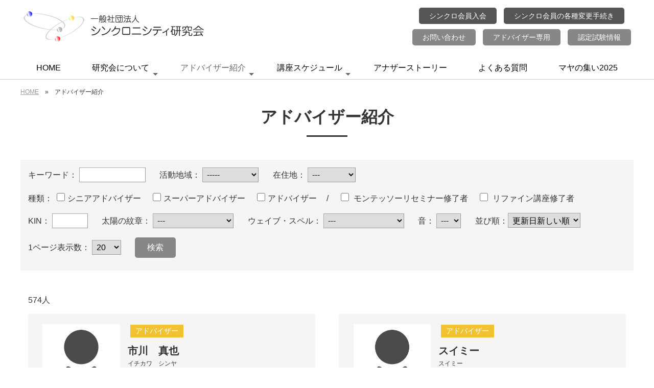

--- FILE ---
content_type: text/html; charset=UTF-8
request_url: https://maya260.com/adviser.php?pageNum_adviser_list=28&totalRows_adviser_list=574
body_size: 15844
content:
<!doctype html>
<html lang="ja" prefix="og: http://ogp.me/ns# fb: http://ogp.me/ns/fb# article: http://ogp.me/ns/article#">
<head>
<!-- Global site tag (gtag.js) - Google Analytics -->
<script async src="https://www.googletagmanager.com/gtag/js?id=G-KY1872CPXS"></script>
<script>
  window.dataLayer = window.dataLayer || [];
  function gtag(){dataLayer.push(arguments);}
  gtag('js', new Date());

  gtag('config', 'G-KY1872CPXS');
</script>
<!-- Global site tag (gtag.js) - Google Analytics -->
<script async src="https://www.googletagmanager.com/gtag/js?id=UA-206335827-1"></script>
<script>
  window.dataLayer = window.dataLayer || [];
  function gtag(){dataLayer.push(arguments);}
  gtag('js', new Date());

  gtag('config', 'UA-206335827-1');
</script>
<meta charset="utf-8">
<meta name="viewport" content="width=device-width, initial-scale=1">
<link rel="canonical" href="https://www.maya260.com/adviser.php">
<title>アドバイザー紹介｜一般社団法人シンクロニシティ研究会</title>
<meta name="description" content="アドバイザー紹介 ｜ シンクロニシティ研究会">
<meta name="keywords" content="シンクロニシティ研究会,アドバイザー紹介">
<!-- ogp -->
<meta property="og:title" content="アドバイザー紹介 ｜ シンクロニシティ研究会"> 
<meta property="og:image" content=""> 
<meta property="og:site_name" content="シンクロニシティ研究会">
<meta property="og:description" content="アドバイザー紹介 ｜ シンクロニシティ研究会">
<meta property="og:url" content="https://www.maya260.com/adviser.php?pageNum_adviser_list=28&totalRows_adviser_list=574" /> 
<meta property="og:type" content="article"/>
<!-- //ogp -->
<script type="application/ld+json">
{
  "@context": "http://schema.org",
  "@type": "BreadcrumbList",
  "itemListElement": [
    {"@type": "ListItem", "position": 1, "item": { "@id": "https://www.maya260.com/", "name": "HOME" } }
    ,{"@type": "ListItem", "position": 2, "item": { "@id": "https://www.maya260.com/adviser.php?pageNum_adviser_list=28&totalRows_adviser_list=574","name": "アドバイザー紹介"} }
  ]
}
</script>
<link rel="stylesheet" type="text/css" href="cms_style.css">
<link rel="stylesheet" type="text/css" href="cms_style_custom.css">
<link href="https://fonts.googleapis.com/css?family=Noto+Sans+JP&display=swap" rel="stylesheet">
<link href="https://fonts.googleapis.com/css?family=Noto+Serif+JP&display=swap" rel="stylesheet">
<link href="https://fonts.googleapis.com/css?family=M+PLUS+Rounded+1c&display=swap" rel="stylesheet">
<link href="https://fonts.googleapis.com/css?family=Sawarabi+Gothic&display=swap" rel="stylesheet">
<link href="https://fonts.googleapis.com/css?family=Sawarabi+Mincho&display=swap" rel="stylesheet">

<link rel="stylesheet" type="text/css" href="cms_style_plus.css"><style>
/* for PC */
@media print, screen and (min-width:1080px) {
.parts_anchor { margin-top : -0px; padding-top : 0px; }
}
#menu_head { position:fixed; width:100%; z-index: 22; }
#menu_foot { position: fixed; width: 100%; bottom: 0px; z-index: 22; }
</style>
<link href="lib/fontawesome/css/all.min.css" rel="stylesheet"><script src="lib/jquery-1.8.2.min.js"></script>
<script src="cms_script_ready.js"></script>
<script src="lib/jquery.rwdImageMaps.js"></script>
</head>

<body>
<div id="bg">

    <nav id="menu_head">


    </nav>
    <div id="menu_head_bg"></div>

<header id="header">

<!-- Start of parts -->
<div id="pa11" class="parts_anchor" style="width:100%; height:0px;"></div>

<div id="p11" class="hide_sp parts">
<style>
#p11 {
	padding-top:10px;
	padding-bottom:10px;
	margin-bottom:5px;
}
#p11_item1 {
}
#p11_item2 {
}
#p11_item3 {
}
#p11_item4 {
	margin-bottom:25px;
}
#p11 .container {
  width:calc(97% - 0px);
  max-width:calc(1200px - 0px);
}
</style>












<div>



  <div class="container space_between" style="flex-wrap: wrap;">
    <div class="item" id="p11_item1">
<div id="p11_photo1">
<a href="https://www.maya260.com/"><img alt="一般社団法人シンクロニシティ研究会" src="/upload/images/header/logo.png" style="margin-top: 10px; margin-bottom: 10px;" /></a></div>
    </div>
    <div class="item" id="p11_item2">
<div id="p11_photo2">
<div style="text-align: center;"><a class="btn_link_black_s" href="https://www.maya260.com/synchronicity.php" style="margin:5px;" target="_blank">シンクロ会員入会</a> <a class="btn_link_black_s" href="https://www.maya260.com/cms_link.php?id=2" style="margin:5px;" target="_blank">シンクロ会員の各種変更手続き</a></div>

<div style="text-align: center;"><a class="btn_link_color1_s" href="https://www.maya260.com/toiawase.php" style="margin:5px;">お問い合わせ</a> <a class="btn_link_color1_s" href="/admin_adviser/" style="margin:5px;" target="_blank">アドバイザー専用</a> <a class="btn_link_color1_s" href="https://www.maya260.com/become-adviser.php" style="margin:5px;">認定試験情報</a></div>
</div>
    </div>
  </div>

</div>

<style>
/* for PC */
@media screen and (min-width:1080px) {
#p11_photo2 {
  display: flex;
  flex-direction: column;
 align-items: center;
}

#p11_photo3 {
  display: flex;
  flex-direction: column;
align-items: center;
}}
</style>


</div><!-- end of parts -->




<!-- Start of parts -->
<div id="pa12" class="parts_anchor" style="width:100%; height:0px;"></div>

<div id="p12" class="hide_pc parts">
<style>
#p12 {
}
#p12_item1 {
}
#p12_item2 {
}
#p12_item3 {
}
#p12_item4 {
	margin-bottom:15px;
}
#p12 .container {
  width:calc(97% - 0px);
  max-width:calc(1200px - 0px);
}
</style>












<div>



  <div class="container space_between" style="flex-wrap: nowrap;">
    <div class="item" id="p12_item1">
<div id="p12_photo1">
<a href="https://www.maya260.com/"><img alt="一般社団法人シンクロニシティ研究会" src="/upload/images/header/logo_s.png" style="margin-top: 10px; margin-bottom: 10px;" /></a></div>
    </div>
    <div class="item" id="p12_item4">
<div id="p12_photo4">
	<div style="text-align:center; margin-top:0px; line-height:1.2;">
	<img src="/images/menu_bg.png" alt="" />
</div>
</div>
    </div>
  </div>

</div>

<style>
/* for Smart Phone & Tablet */
@media screen and (max-width:1079px) {
#p12 {
border-bottom:solid 3px #878787;
}}
</style>


</div><!-- end of parts -->




<!-- Start of parts -->
<div id="pa13" class="parts_anchor" style="width:100%; height:0px;"></div>

<div id="p13" class=" parts">
<style>
#p13 {
	color: #000000;
}
#p13_item1 {
}
#p13_item2 {
}
#p13_item3 {
}
#p13_item4 {
}
#p13 .container {
  width:calc(97% - 0px);
  max-width:calc(1200px - 0px);
}
</style>

<!-- 

main menu 

-->
<script src="lib/smartmenus/jquery.smartmenus.min.js"></script>
<link href="lib/smartmenus/css/sm-core-css.css" rel="stylesheet">
<link href="lib/smartmenus/css/sm-blue/sm-blue.css" rel="stylesheet">

<style type="text/css">
#nav_area_bg { margin-bottom: 0px; }
</style>
<link href="cms_menu.css" rel="stylesheet" type="text/css">
<script src="cms_menu.js"></script>

<div id="nav_area_bg">
<div id="nav_area">
<nav id="main-nav">
	<ul id="gnavi" class="sm sm-blue">
<li><a href="/">HOME</a>
</li>
<li><a href="javascript:void(0);">研究会について</a>
<ul>
    
<li><a href="/maya.php">マヤ暦とは？</a>


	</li>

    
<li><a href="/features.php">研究会の特徴</a>


	</li>

    
<li><a href="/course.php">越川宗亮の講座案内</a>


	</li>

    
<li><a href="/course-information.php">講座一覧</a>


	</li>

    
<li><a href="/synchronicity.php">シンクロ会員とは？</a>


	</li>

    
<li><a href="/books.php">出版書籍案内</a>


<ul>
    
<li><a href="/diary-no23_premium.php">マヤミラクルダイアリーNo.23～premium～</a>

	</li>

    
<li><a href="/diary-no23_original.php">マヤミラクルダイアリーNo.23～通常版～</a>

	</li>

    
<li><a href="/daily_calendar.php">MAYA260DAYS 日めくりカレンダー</a>

	</li>

    
<li><a href="/calendar_2026.php">壁掛けカレンダー2026</a>

	</li>

    
<li><a href="/anatagaanatarashiku.php">越川新刊「あなたがあなたらしく生きるために」発売！</a>

	</li>

</ul>
	</li>

    
<li><a href="/become-adviser.php">アドバイザーになるまで</a>


	</li>

    
<li><a href="/gallery.php">ギャラリー</a>


	</li>

</ul>
</li>
<li><a href="/adviser.php" class="current">アドバイザー紹介</a>
<ul>
    
<li><a href="/adviser_voice.php">アドバイザーの声</a>


	</li>

</ul>
</li>
<li><a href="/seminar.php">講座スケジュール</a>
<ul>
    
<li><a href="/voice.php">受講生の声</a>


	</li>

</ul>
</li>
<li><a href="/jirei.php">アナザーストーリー</a>
</li>
<li><a href="/faq.php">よくある質問</a>
</li>
<li><a href="/tsudoi2025.php">マヤの集い2025</a>
</li>

	</ul>
</nav>
</div>
</div>

<div id="main-menu_bg" class="menu_btn_close"></div>
<div class="menu_btn">
<i class="fas fa-bars"></i>
<div style="font-size:10px; line-height:10px; font-weight:bold;">MENU</div>
</div>

<div id="main-menu_close" class="menu_btn_close">
<i class="fas fa-window-close"></i>
</div>

<div id="main-menu">
<div style="margin-bottom:25px;">
<div style="text-align: center;"><a href="https://www.maya260.com/"><img alt="一般社団法人シンクロニシティ研究会" src="/upload/images/header/logo_s.png" style="margin: 10px 10px 20px; height: 40px; width: 200px;" /></a></div>
<a class="btn_link_black_s" href="https://pro.form-mailer.jp/fms/e44ce8dc61933" style="margin:5px;" target="_blank">シンクロ会員入会</a><br />
<a class="btn_link_black_s" href="https://pro.form-mailer.jp/fms/eef9b3f3157934" style="margin:5px;" target="_blank">シンクロ会員各種変更</a><br />
<a class="btn_link_color1_s" href="https://www.maya260.com/become-adviser.php" style="margin:5px;">認定試験情報</a><br />
<a class="btn_link_color1_s" href="/admin_adviser/" style="margin:5px;" target="_blank">アドバイザー専用</a></div>

<style>
#side_menu {
	border-top:1px solid #CCC;
	width:280px;
}
#side_menu a {
	display: block;
	margin: 0px;
	padding-top: 8px;
	padding-bottom: 8px;
	margin:5px;
}
#side_menu .no_contents {
	display: block;
	margin: 0px;
	padding-top: 8px;
	padding-bottom: 8px;
	margin:5px;
}
#side_menu .kaihei_btn {
	float: right;
	z-index: 10001;
	margin-right: 7px;
	margin-top: 5px;
	margin-bottom: 0px;
	margin-left: 0px;
	cursor:pointer;
	background-color:#f0f0f0;
}
#side_menu .list1 {
	margin: 0px;
	padding-top: 0px;
	padding-right: 0px;
	padding-bottom: 0px;
	padding-left: 3px;
	font-size: 14px;
	line-height: 16px;
	border-top-width: 1px;
	border-bottom-width: 1px;
	border-top-style: solid;
	border-bottom-style: solid;
	border-top-color: #FFF;
	border-bottom-color: #CCC;
	font-weight: bold;
}
#side_menu .submenu1 {
	display:none;
}
#side_menu .submenu2 {
	display:none;
}

#side_menu .list2 {
	margin: 0px;
	padding-top: 0px;
	padding-right: 0px;
	padding-bottom: 0px;
	padding-left: 20px;
	width:260px;
	font-size: 14px;
	line-height: 16px;
	border-bottom-width: 1px;
	border-bottom-style: dotted;
	border-bottom-color: #999;
	background-image: url(images/icon_list2.png);
	background-repeat: no-repeat;
	background-position: 5px;
	font-weight: normal;
	color: #333;
	border-top-width: 1px;
	border-top-style: solid;
	border-top-color: #F6F6F6;
}
#side_menu .list3 {
	margin: 0px;
	padding-top: 0px;
	padding-right: 0px;
	padding-bottom: 5px;
	padding-left: 16px;
	width:264px;
	background-image: url(images/icon_list3.png);
	background-repeat: no-repeat;
	background-position: 2px 7px;
	border-bottom-width: 1px;
	border-bottom-style: dotted;
	border-bottom-color: #999;
	font-size: 12px;
	line-height: 16px;
}
.list_selected a {
	color: #333333;
	text-decoration: none;
	font-weight: bold;
}

</style>
<script>
$(function(){

	$(".menu_btn_all").click(function () {
		$('#drop_menu').slideToggle("fast");
	})

	$(".menu_btn1").click(function () {
		$(this).parent().next('.submenu1').slideToggle("fast");
		nowimg = $(this).attr( 'src' );
		if (nowimg=='images/icon_list_close.png') { $(this).attr( 'src', 'images/icon_list_open.png' ); }
		if (nowimg=='images/icon_list_open.png') { $(this).attr( 'src', 'images/icon_list_close.png' ); }
	})

	$(".menu_btn2").click(function () {
		$(this).parent().next('.submenu2').slideToggle("fast");
		nowimg = $(this).attr( 'src' );
		if (nowimg=='images/icon_list_close.png') { $(this).attr( 'src', 'images/icon_list_open.png' ); }
		if (nowimg=='images/icon_list_open.png') { $(this).attr( 'src', 'images/icon_list_close.png' ); }
	})


	$('.default_open1').parent().next('.submenu1').slideToggle("fast");
	nowimg = $('.default_open1').attr( 'src' );
	if (nowimg=='images/icon_list_close.png') { $('.default_open1').attr( 'src', 'images/icon_list_open.png' ); }
	if (nowimg=='images/icon_list_open.png') { $('.default_open1').attr( 'src', 'images/icon_list_close.png' ); }

	$('.default_open2').parent().next('.submenu2').slideToggle("fast");
	nowimg = $('.default_open2').attr( 'src' );
	if (nowimg=='images/icon_list_close.png') { $('.default_open2').attr( 'src', 'images/icon_list_open.png' ); }
	if (nowimg=='images/icon_list_open.png') { $('.default_open2').attr( 'src', 'images/icon_list_close.png' ); }

});
</script>
<div id="side_menu">
	<div class="list1">
	<a href="https://www.maya260.com/">HOME</a>
	</div>

	<div class="list1">
<img src="images/icon_list_open.png" class="menu_btn1 kaihei_btn">	<div class="no_contents">研究会について</div>
	</div>

	<div class="submenu1">
        <div class="list2">
    	        <a href="/maya.php">マヤ暦とは？</a>
        </div>
        <div class="list2">
    	        <a href="/features.php">研究会の特徴</a>
        </div>
        <div class="list2">
    	        <a href="/course.php">越川宗亮の講座案内</a>
        </div>
        <div class="list2">
    	<img src="images/icon_list_open.png" class="menu_btn2 kaihei_btn">        <a href="/course-information.php">講座一覧</a>
        </div>
		<div class="submenu2">
            <div class="list3">
            <a href="/kakehashi2_3tsunohashira.php">「かけはし講座Part.2」と「シンクロニシティ研究会の考えと３つの柱」</a>
            </div>
	    </div><!-- submenu2 -->
        <div class="list2">
    	<img src="images/icon_list_open.png" class="menu_btn2 kaihei_btn">        <a href="/synchronicity.php">シンクロ会員とは？</a>
        </div>
		<div class="submenu2">
            <div class="list3">
            <a href="/information_t-ticket.php">Tチケット利用方法についてのご案内</a>
            </div>
            <div class="list3">
            <a href="/mailtodokanai.php">シンクロ通信が届かない場合</a>
            </div>
	    </div><!-- submenu2 -->
        <div class="list2">
    	<img src="images/icon_list_open.png" class="menu_btn2 kaihei_btn">        <a href="/books.php">出版書籍案内</a>
        </div>
		<div class="submenu2">
            <div class="list3">
            <a href="/diary-no23_premium.php">マヤミラクルダイアリーNo.23～premium～</a>
            </div>
            <div class="list3">
            <a href="/diary-no23_original.php">マヤミラクルダイアリーNo.23～通常版～</a>
            </div>
            <div class="list3">
            <a href="/daily_calendar.php">MAYA260DAYS 日めくりカレンダー</a>
            </div>
            <div class="list3">
            <a href="/mrshinbook1.php">Mr.Shin「人生はタネとしかけでどうにでもなる‼」発売</a>
            </div>
            <div class="list3">
            <a href="/13nooto.php">新装改訂版 古代マヤ暦「13の音」発売！</a>
            </div>
            <div class="list3">
            <a href="/anatagaanatarashiku.php">越川新刊「あなたがあなたらしく生きるために」発売！</a>
            </div>
	    </div><!-- submenu2 -->
        <div class="list2">
    	        <a href="/become-adviser.php">アドバイザーになるまで</a>
        </div>
        <div class="list2">
    	        <a href="/gallery.php">ギャラリー</a>
        </div>
    </div><!-- submenu1 -->
	<div class="list1 list_selected">
<img src="images/icon_list_open.png" class="menu_btn1 kaihei_btn default_open1">	<a href="/adviser.php">アドバイザー紹介</a>
	</div>

	<div class="submenu1">
        <div class="list2">
    	        <a href="/adviser_voice.php">アドバイザーの声</a>
        </div>
    </div><!-- submenu1 -->
	<div class="list1">
<img src="images/icon_list_open.png" class="menu_btn1 kaihei_btn">	<a href="/seminar.php">講座スケジュール</a>
	</div>

	<div class="submenu1">
        <div class="list2">
    	        <a href="/voice.php">受講生の声</a>
        </div>
    </div><!-- submenu1 -->
	<div class="list1">
	<a href="/jirei.php">アナザーストーリー</a>
	</div>

	<div class="list1">
	<a href="/faq.php">よくある質問</a>
	</div>

	<div class="list1">
	<a href="/news.php">お知らせ</a>
	</div>

	<div class="list1">
	<a href="/service_information.php">シンクロニティ研究会情報</a>
	</div>

	<div class="list1">
	<a href="/ayumi.php">シンクロニシティ研究会の歩み</a>
	</div>

	<div class="list1">
	<a href="/toiawase.php">お問い合わせ</a>
	</div>

	<div class="list1">
	<a href="/privacy.php">プライバシーポリシー</a>
	</div>

	<div class="list1">
	<a href="/kiyaku.php">サイトご利用規約</a>
	</div>

	<div class="list1">
	<a href="/search.php">サイト内検索</a>
	</div>

	<div class="list1">
	<a href="/sitemap.php">サイトマップ</a>
	</div>

	<div class="list1">
	<a href="/montessori-method_seminar.php">モンテッソーリメソッドセミナー</a>
	</div>

	<div class="list1">
	<a href="/tsudoi2025.php">マヤの集い2025</a>
	</div>

</div><style>
.search_container{
  position: relative;
  box-sizing: border-box;
  border: 2px solid #878787;
  background-color:#FFF;
  display: block;
  padding: 3px 10px;
/*  border-radius: 3px;*/
  height: 46px;
  overflow: hidden;
}
.search_container input[type="text"]{
  border: none;
  height: 2.0em;
}
.search_container input[type="text"]:focus {
  outline: 0;
}
.search_container .btn_search{
  border: none;
  position: absolute;
  width: 35px;
  height: 42px;
  right:0px;
  top: 0px;
  margin:0;
  background-color:#878787;
}
</style>
<div style="padding-top:10px; padding-bottom:10px; background-color:#FFFFFF; color:#878787; border-bottom:#FFF solid 1px;" class="hide_pc">
<span style="font-size:14px; font-weight:bold; margin-left:1%;">サイト内検索</span>
<form action="cms_search.php" method="post" class="search_container" style="width:98%; margin-left:1%;">
  <input name="search_word" type="text" placeholder="キーワードを入力" value="" style="width:calc( 98% - 34px); font-size:16px;">
  <input type="image" name="imageField" class="btn_search" src="images/btn_search.png" style="border-radius:0;">
</form>
</div>

</div>











<style>
/* for Smart Phone & Tablet */
@media screen and (max-width:1079px) {
#p13 {
margin-bottom:15px;
}}
/* for PC */
@media screen and (min-width:1080px) {
#p13 #nav_area {
border-top:1px solid #FFFFFF;
border-bottom:1px solid #CDCDCD;
}}
</style>


</div><!-- end of parts -->




<!-- Start of parts -->
<div id="pa14" class="parts_anchor" style="width:100%; height:0px;"></div>

<div id="p14" class=" parts">
<style>
#p14 {
	padding-top:15px;
	padding-bottom:15px;
}
#p14_item1 {
	margin-bottom:25px;
}
#p14_item2 {
	margin-bottom:25px;
}
#p14_item3 {
	margin-bottom:25px;
}
#p14_item4 {
	margin-bottom:25px;
}
#p14 .container {
  width:calc(97% - 0px);
  max-width:calc(1200px - 0px);
}
</style>

  <div class="container" style="margin-bottom:5px;">
    <div style="font-size:12px; margin-bottom:10px;">
    <a href="https://www.maya260.com/">HOME</a>　&raquo;　アドバイザー紹介    </div>
	<h1>アドバイザー紹介</h1>
  </div>











<style>
/* for Smart Phone & Tablet */
@media screen and (max-width:1079px) {
#p14 {
    background-position:top;
    background-repeat:repeat-x;
}}
/* for PC */
@media screen and (min-width:1080px) {
#p14 {
    background-position:top;
    background-repeat:repeat-x;
}}
</style>


</div><!-- end of parts -->





</header>

<div id="main">
<div class="hide_sp">

</div>
<div class="hide_pc">


</div>


<!-- Start of parts -->
<div id="pa69" class="parts_anchor" style="width:100%; height:0px;"></div>

<div id="p69" class=" parts">
<style>
#p69 {
}
#p69_item1 {
	margin-bottom:25px;
}
#p69_item2 {
	margin-bottom:25px;
}
#p69_item3 {
	margin-bottom:25px;
}
#p69_item4 {
	margin-bottom:25px;
}
#p69 .container {
	padding:15px;
  width:calc(97% - 30px);
  max-width:calc(1200px - 30px);
}
</style>

<!-- Start of parts -->
<div id="adviser_form">
<style>
#adviser_form {
	margin-bottom:30px;
}
#adviser_form label {
	margin-right:15px;
	margin-bottom:5px;
}
#adviser_form .item {
	display:inline-block;
	margin-bottom:15px;
}
#adviser_form .container {
	background-color:#f5f5f5;
	padding:15px 15px 0px;
	width:calc(97% - 30px);
	max-width:calc(1200px - 30px);
}
</style>
	<div class="container justify_left" style="flex-wrap: wrap;">
	<form action="adviser_search.php" method="post" name="form_search">		<div class="com"></div>
	    <div class="item">キーワード：
	      <input name="word" type="text" id="word" style="width: 120px;" value="">
	    </div>
	    <div class="item">活動地域：
            <select name="area_id" id="area_id">
              <option value="" selected="selected">-----</option>
                            <optgroup label="北海道">
                                <option value="1">北海道</option>
                              </optgroup>
                            <optgroup label="東北地方">
                                <option value="2">青森県</option>
                                <option value="3">岩手県</option>
                                <option value="4">宮城県</option>
                                <option value="5">秋田県</option>
                                <option value="6">山形県</option>
                                <option value="7">福島県</option>
                              </optgroup>
                            <optgroup label="関東地方">
                                <option value="8">茨城県</option>
                                <option value="9">栃木県</option>
                                <option value="10">群馬県</option>
                                <option value="11">埼玉県</option>
                                <option value="12">千葉県</option>
                                <option value="13">東京都</option>
                                <option value="14">神奈川県</option>
                              </optgroup>
                            <optgroup label="中部地方">
                                <option value="15">新潟県</option>
                                <option value="16">富山県</option>
                                <option value="17">石川県</option>
                                <option value="18">福井県</option>
                                <option value="19">山梨県</option>
                                <option value="20">長野県</option>
                                <option value="21">岐阜県</option>
                                <option value="22">静岡県</option>
                                <option value="23">愛知県</option>
                                <option value="24">三重県</option>
                              </optgroup>
                            <optgroup label="近畿地方">
                                <option value="25">滋賀県</option>
                                <option value="26">京都府</option>
                                <option value="27">大阪府</option>
                                <option value="28">兵庫県</option>
                                <option value="29">奈良県</option>
                                <option value="30">和歌山県</option>
                              </optgroup>
                            <optgroup label="中国地方">
                                <option value="31">鳥取県</option>
                                <option value="32">島根県</option>
                                <option value="33">岡山県</option>
                                <option value="34">広島県</option>
                                <option value="35">山口県</option>
                              </optgroup>
                            <optgroup label="四国地方">
                                <option value="36">徳島県</option>
                                <option value="37">香川県</option>
                                <option value="38">愛媛県</option>
                                <option value="39">高知県</option>
                              </optgroup>
                            <optgroup label="九州地方">
                                <option value="40">福岡県</option>
                                <option value="41">佐賀県</option>
                                <option value="42">長崎県</option>
                                <option value="43">熊本県</option>
                                <option value="44">大分県</option>
                                <option value="45">宮崎県</option>
                                <option value="46">鹿児島県</option>
                              </optgroup>
                            <optgroup label="沖縄県">
                                <option value="47">沖縄県</option>
                              </optgroup>
                            <optgroup label="海外">
                                <option value="50">海外</option>
                              </optgroup>
                          </select>
          	  </div>

		<div class="item">在住地：
<select name="area_id_residence" id="area_id_residence">
            <option value="" selected selected="selected">---</option>
                        <option value="1">北海道</option>
                        <option value="2">青森県</option>
                        <option value="3">岩手県</option>
                        <option value="4">宮城県</option>
                        <option value="5">秋田県</option>
                        <option value="6">山形県</option>
                        <option value="7">福島県</option>
                        <option value="8">茨城県</option>
                        <option value="9">栃木県</option>
                        <option value="10">群馬県</option>
                        <option value="11">埼玉県</option>
                        <option value="12">千葉県</option>
                        <option value="13">東京都</option>
                        <option value="14">神奈川県</option>
                        <option value="15">新潟県</option>
                        <option value="16">富山県</option>
                        <option value="17">石川県</option>
                        <option value="18">福井県</option>
                        <option value="19">山梨県</option>
                        <option value="20">長野県</option>
                        <option value="21">岐阜県</option>
                        <option value="22">静岡県</option>
                        <option value="23">愛知県</option>
                        <option value="24">三重県</option>
                        <option value="25">滋賀県</option>
                        <option value="26">京都府</option>
                        <option value="27">大阪府</option>
                        <option value="28">兵庫県</option>
                        <option value="29">奈良県</option>
                        <option value="30">和歌山県</option>
                        <option value="31">鳥取県</option>
                        <option value="32">島根県</option>
                        <option value="33">岡山県</option>
                        <option value="34">広島県</option>
                        <option value="35">山口県</option>
                        <option value="36">徳島県</option>
                        <option value="37">香川県</option>
                        <option value="38">愛媛県</option>
                        <option value="39">高知県</option>
                        <option value="40">福岡県</option>
                        <option value="41">佐賀県</option>
                        <option value="42">長崎県</option>
                        <option value="43">熊本県</option>
                        <option value="44">大分県</option>
                        <option value="45">宮崎県</option>
                        <option value="46">鹿児島県</option>
                        <option value="47">沖縄県</option>
                        <option value="50">海外</option>
                      </select>

		</div>       
        
      <div class="item">
種類：
        	<label><input  type="checkbox" name="adviser_rank[3]" value="1">シニアアドバイザー</label>
        	<label><input  type="checkbox" name="adviser_rank[2]" value="1">スーパーアドバイザー</label>
        	<label><input  type="checkbox" name="adviser_rank[1]" value="1">アドバイザー</label>

/　              <label>
                <input  type="checkbox" name="emblem_group_id[1]" value="1">
                モンテッソーリセミナー修了者</label>
              <label>
                <input  type="checkbox" name="emblem_group_id[2]" value="1">
                リファイン講座修了者</label>


	  </div>

	  <div class="item">KIN：
	    <input name="kin" type="text" id="kin" style="width: 60px;" value="">
	  </div>
	  <div class="item">太陽の紋章：
        <select name="monsyou_taiyou" id="monsyou_taiyou">
          <option value="" selected="selected">---</option>
                    <option value="1">赤い龍</option>
                    <option value="2">白い風</option>
                    <option value="3">青い夜</option>
                    <option value="4">黄色い種</option>
                    <option value="5">赤い蛇</option>
                    <option value="6">白い世界の橋渡し</option>
                    <option value="7">青い手</option>
                    <option value="8">黄色い星</option>
                    <option value="9">赤い月</option>
                    <option value="10">白い犬</option>
                    <option value="11">青い猿</option>
                    <option value="12">黄色い人</option>
                    <option value="13">赤い空歩く人</option>
                    <option value="14">白い魔法使い</option>
                    <option value="15">青い鷲</option>
                    <option value="16">黄色い戦士</option>
                    <option value="17">赤い地球</option>
                    <option value="18">白い鏡</option>
                    <option value="19">青い嵐</option>
                    <option value="20">黄色い太陽</option>
                  </select>
      </div>
	  <div class="item">ウェイブ・スペル：
        <select name="monsyou_wave" id="monsyou_wave">
          <option value="" selected="selected">---</option>
                    <option value="1">赤い龍</option>
                    <option value="2">白い風</option>
                    <option value="3">青い夜</option>
                    <option value="4">黄色い種</option>
                    <option value="5">赤い蛇</option>
                    <option value="6">白い世界の橋渡し</option>
                    <option value="7">青い手</option>
                    <option value="8">黄色い星</option>
                    <option value="9">赤い月</option>
                    <option value="10">白い犬</option>
                    <option value="11">青い猿</option>
                    <option value="12">黄色い人</option>
                    <option value="13">赤い空歩く人</option>
                    <option value="14">白い魔法使い</option>
                    <option value="15">青い鷲</option>
                    <option value="16">黄色い戦士</option>
                    <option value="17">赤い地球</option>
                    <option value="18">白い鏡</option>
                    <option value="19">青い嵐</option>
                    <option value="20">黄色い太陽</option>
                  </select>
      </div>
	  <div class="item">音：
<select name="oto" id="oto">
  <option value="" selected="selected">---</option>
  <option value="1" >1</option>
  <option value="2" >2</option>
  <option value="3" >3</option>
  <option value="4" >4</option>
  <option value="5" >5</option>
  <option value="6" >6</option>
  <option value="7" >7</option>
  <option value="8" >8</option>
  <option value="9" >9</option>
  <option value="10" >10</option>
  <option value="11" >11</option>
  <option value="12" >12</option>
<option value="13" >13</option>
        </select>
      </div>

      <div class="item">並び順：<select name="order" id="order">
            <option value="updatedesc" selected="selected">更新日新しい順</option>
            <option value="regdesc" >登録日新しい順</option>
            <option value="regasc" >登録日古い順</option>
            <option value="nameasc" >名前順</option>
          </select></div>
	    <div class="item">1ページ表示数：
	      <select name="limit" id="limit">
            <option value="20" >20</option>
            <option value="50" >50</option>
            <option value="100" >100</option>
            </select></div>
		<div class="item">
		  <input type="submit" name="button" class="button_color1_s" value="検索">
		</div>
	</form>	</div>
</div><!-- end of parts -->


<style>
#adviser_area {
	margin-bottom:40px;
}
#adviser_area .item {
	background-color:#f5f5f5;
	border-radius:5px;
	padding:5px;
	margin-bottom:25px;
}
#adviser_area .left,#adviser_area .right {
	margin-bottom:15px;
}
@media screen and (max-width:1079px) {
#adviser_area .item { flex-basis: calc(100% - 10px); }
}
@media screen and (min-width:1080px) {
#adviser_area .item { flex-basis: calc(48% - 10px); }
}
</style>

<div id="adviser_area">
  <div class="container card21">

	<div class="com" style="margin-bottom:15px;">574人</div>

    <div class="item">
	  <div class="container card11">

		<div class="left">
			<div style="text-align:center; margin-top:0px; line-height:1.2;">
	  <img src="images/noimage_profile.jpg">
			</div>
		</div>

		<div class="right">

			<div>
		<span class="icon" style="background-color:#f1c232; color:#FFFFFF;">アドバイザー</span>



			</div>

			<div style="font-size:20px; font-weight:bold;">市川　真也</div>
			<div style="font-size:12px;">イチカワ　シンヤ</div>

			<div class="pm5" style="font-size:14px; margin-top:15px;">
			<div>Ｋ131</div><div>　青い猿</div><div>　青い猿</div><div>　音1</div>			</div>



            
			<div class="pm5" style="font-size:14px; margin-top:15px;">
			【活動地域】<br>
北海道
      			</div>

		</div>

        <div class="com" style="text-align:right;">

<a href="adviser_profile.php?id=2016" class="btn_link_white_s"><i class="far fa-address-card"></i> プロフィール</a>
  <input name="adviser_id" type="hidden" id="adviser_id" value="2016">

        </div>

	  </div>
    </div>
    <div class="item">
	  <div class="container card11">

		<div class="left">
			<div style="text-align:center; margin-top:0px; line-height:1.2;">
	  <img src="images/noimage_profile.jpg">
			</div>
		</div>

		<div class="right">

			<div>
		<span class="icon" style="background-color:#f1c232; color:#FFFFFF;">アドバイザー</span>



			</div>

			<div style="font-size:20px; font-weight:bold;">スイミー</div>
			<div style="font-size:12px;">スイミー</div>

			<div class="pm5" style="font-size:14px; margin-top:15px;">
			<div>Ｋ135</div><div>　青い鷲</div><div>　青い猿</div><div>　音5</div>			</div>



            
			<div class="pm5" style="font-size:14px; margin-top:15px;">
			【活動地域】<br>
愛媛県
      			</div>

		</div>

        <div class="com" style="text-align:right;">

<a href="adviser_profile.php?id=2412" class="btn_link_white_s"><i class="far fa-address-card"></i> プロフィール</a>
  <input name="adviser_id" type="hidden" id="adviser_id" value="2412">

        </div>

	  </div>
    </div>
    <div class="item">
	  <div class="container card11">

		<div class="left">
			<div style="text-align:center; margin-top:0px; line-height:1.2;">
	  <img src="images/noimage_profile.jpg">
			</div>
		</div>

		<div class="right">

			<div>
		<span class="icon" style="background-color:#f1c232; color:#FFFFFF;">アドバイザー</span>



			</div>

			<div style="font-size:20px; font-weight:bold;">木下　加奈</div>
			<div style="font-size:12px;">キノシタ　カナ</div>

			<div class="pm5" style="font-size:14px; margin-top:15px;">
			<div>Ｋ236</div><div>　黄色い戦士</div><div>　青い鷲</div><div>　音2</div>			</div>



            
			<div class="pm5" style="font-size:14px; margin-top:15px;">
			【活動地域】<br>
長崎県
      			</div>

		</div>

        <div class="com" style="text-align:right;">

<a href="adviser_profile.php?id=1158" class="btn_link_white_s"><i class="far fa-address-card"></i> プロフィール</a>
  <input name="adviser_id" type="hidden" id="adviser_id" value="1158">

        </div>

	  </div>
    </div>
    <div class="item">
	  <div class="container card11">

		<div class="left">
			<div style="text-align:center; margin-top:0px; line-height:1.2;">
      <img src="images/adviser/3053_s.jpg" alt="豊住桂子" />
			</div>
		</div>

		<div class="right">

			<div>
		<span class="icon" style="background-color:#f1c232; color:#FFFFFF;">アドバイザー</span>



			</div>

			<div style="font-size:20px; font-weight:bold;">豊住桂子</div>
			<div style="font-size:12px;">トヨズミ　ケイコ</div>

			<div class="pm5" style="font-size:14px; margin-top:15px;">
			<div>Ｋ42</div><div>　白い風</div><div>　黄色い太陽</div><div>　音3</div>			</div>



            
			<div class="pm5" style="font-size:14px; margin-top:15px;">
			【活動地域】<br>
千葉県 / 東京都 / 神奈川県 / 山梨県
      			<div>【対面講座・セッション可能地域】<br />
オンラインでしたら、どこからでも可能です。<br />
どうぞ宜しくお願い致します。<br />
全国の方々にお会い出来たら嬉しく思います。<br />
遠い場合には、ご相談させていただきます。</div>
      			</div>

		</div>

        <div class="com" style="text-align:right;">

<a href="adviser_profile.php?id=3053" class="btn_link_white_s"><i class="far fa-address-card"></i> プロフィール</a>
  <input name="adviser_id" type="hidden" id="adviser_id" value="3053">

        </div>

	  </div>
    </div>
    <div class="item">
	  <div class="container card11">

		<div class="left">
			<div style="text-align:center; margin-top:0px; line-height:1.2;">
	  <img src="images/noimage_profile.jpg">
			</div>
		</div>

		<div class="right">

			<div>
		<span class="icon" style="background-color:#f1c232; color:#FFFFFF;">アドバイザー</span>



			</div>

			<div style="font-size:20px; font-weight:bold;">kicco（つじもとゆきこ）</div>
			<div style="font-size:12px;">ツジモト　ユキコ</div>

			<div class="pm5" style="font-size:14px; margin-top:15px;">
			<div>Ｋ146</div><div>　白い世界の橋渡し</div><div>　黄色い種</div><div>　音3</div>			</div>



            
			<div class="pm5" style="font-size:14px; margin-top:15px;">
			【活動地域】<br>
奈良県
      			<div>対面でのセッションは京阪奈を中心に活動しています。<br />
Zoomでのオンラインセッションも大丈夫ですので、全国エリアでお話できます。</div>
      			</div>

		</div>

        <div class="com" style="text-align:right;">

<a href="adviser_profile.php?id=1853" class="btn_link_white_s"><i class="far fa-address-card"></i> プロフィール</a>
  <input name="adviser_id" type="hidden" id="adviser_id" value="1853">

        </div>

	  </div>
    </div>
    <div class="item">
	  <div class="container card11">

		<div class="left">
			<div style="text-align:center; margin-top:0px; line-height:1.2;">
	  <img src="images/noimage_profile.jpg">
			</div>
		</div>

		<div class="right">

			<div>
		<span class="icon" style="background-color:#3737c3; color:#FFFFFF;">スーパーアドバイザー</span>



			</div>

			<div style="font-size:20px; font-weight:bold;">大橋　由佳</div>
			<div style="font-size:12px;">オオハシ　ユカ</div>

			<div class="pm5" style="font-size:14px; margin-top:15px;">
			<div>Ｋ226</div><div>　白い世界の橋渡し</div><div>　白い風</div><div>　音5</div>			</div>



            
			<div class="pm5" style="font-size:14px; margin-top:15px;">
			【活動地域】<br>
北海道
      			</div>

		</div>

        <div class="com" style="text-align:right;">

<a href="adviser_profile.php?id=104" class="btn_link_white_s"><i class="far fa-address-card"></i> プロフィール</a>
  <input name="adviser_id" type="hidden" id="adviser_id" value="104">

        </div>

	  </div>
    </div>
    <div class="item">
	  <div class="container card11">

		<div class="left">
			<div style="text-align:center; margin-top:0px; line-height:1.2;">
	  <img src="images/noimage_profile.jpg">
			</div>
		</div>

		<div class="right">

			<div>
		<span class="icon" style="background-color:#f1c232; color:#FFFFFF;">アドバイザー</span>



			</div>

			<div style="font-size:20px; font-weight:bold;">片岡　公美</div>
			<div style="font-size:12px;">カタオカ　クミ</div>

			<div class="pm5" style="font-size:14px; margin-top:15px;">
			<div>Ｋ72</div><div>　黄色い人</div><div>　白い世界の橋渡し</div><div>　音7</div>			</div>



            
			<div class="pm5" style="font-size:14px; margin-top:15px;">
			【活動地域】<br>
北海道
      			</div>

		</div>

        <div class="com" style="text-align:right;">

<a href="adviser_profile.php?id=1925" class="btn_link_white_s"><i class="far fa-address-card"></i> プロフィール</a>
  <input name="adviser_id" type="hidden" id="adviser_id" value="1925">

        </div>

	  </div>
    </div>
    <div class="item">
	  <div class="container card11">

		<div class="left">
			<div style="text-align:center; margin-top:0px; line-height:1.2;">
	  <img src="images/noimage_profile.jpg">
			</div>
		</div>

		<div class="right">

			<div>
		<span class="icon" style="background-color:#f1c232; color:#FFFFFF;">アドバイザー</span>



			</div>

			<div style="font-size:20px; font-weight:bold;">New NORIKO</div>
			<div style="font-size:12px;">ニュウ　ノリコ</div>

			<div class="pm5" style="font-size:14px; margin-top:15px;">
			<div>Ｋ56</div><div>　黄色い戦士</div><div>　赤い空歩く人</div><div>　音4</div>			</div>



            
			<div class="pm5" style="font-size:14px; margin-top:15px;">
			【活動地域】<br>
大分県
      			<div>大分市、臼杵市、津久見市近郊<br />
zoom準備中です。お問い合わせ下さい。</div>
      			</div>

		</div>

        <div class="com" style="text-align:right;">

<a href="adviser_profile.php?id=2271" class="btn_link_white_s"><i class="far fa-address-card"></i> プロフィール</a>
  <input name="adviser_id" type="hidden" id="adviser_id" value="2271">

        </div>

	  </div>
    </div>
    <div class="item">
	  <div class="container card11">

		<div class="left">
			<div style="text-align:center; margin-top:0px; line-height:1.2;">
	  <img src="images/noimage_profile.jpg">
			</div>
		</div>

		<div class="right">

			<div>
		<span class="icon" style="background-color:#f1c232; color:#FFFFFF;">アドバイザー</span>



			</div>

			<div style="font-size:20px; font-weight:bold;">米倉　あずさ</div>
			<div style="font-size:12px;">ヨネクラ　アズサ</div>

			<div class="pm5" style="font-size:14px; margin-top:15px;">
			<div>Ｋ221</div><div>　赤い龍</div><div>　赤い月</div><div>　音13</div>			</div>



            
			<div class="pm5" style="font-size:14px; margin-top:15px;">
			【活動地域】<br>
京都府 / 大阪府 / 兵庫県
      			<div>オンラインの場合は活動地域は限定ありません。</div>
      			</div>

		</div>

        <div class="com" style="text-align:right;">

<a href="adviser_profile.php?id=2073" class="btn_link_white_s"><i class="far fa-address-card"></i> プロフィール</a>
  <input name="adviser_id" type="hidden" id="adviser_id" value="2073">

        </div>

	  </div>
    </div>
    <div class="item">
	  <div class="container card11">

		<div class="left">
			<div style="text-align:center; margin-top:0px; line-height:1.2;">
	  <img src="images/noimage_profile.jpg">
			</div>
		</div>

		<div class="right">

			<div>
		<span class="icon" style="background-color:#f1c232; color:#FFFFFF;">アドバイザー</span>



			</div>

			<div style="font-size:20px; font-weight:bold;">maya-no (金城綾乃)</div>
			<div style="font-size:12px;">キンジョウ　アヤノ</div>

			<div class="pm5" style="font-size:14px; margin-top:15px;">
			<div>Ｋ85</div><div>　赤い蛇</div><div>　青い嵐</div><div>　音7</div>			</div>



            
			<div class="pm5" style="font-size:14px; margin-top:15px;">
			【活動地域】<br>
沖縄県
      			<div>沖縄県在住。<br />
対面では、沖縄本島、石垣島。時々、福岡。<br />
オンライン(Zoom等)で、全国のご縁ある方々と<br />
お会いできるのを楽しみにしております✨</div>
      			</div>

		</div>

        <div class="com" style="text-align:right;">

<a href="adviser_profile.php?id=2186" class="btn_link_white_s"><i class="far fa-address-card"></i> プロフィール</a>
  <input name="adviser_id" type="hidden" id="adviser_id" value="2186">

        </div>

	  </div>
    </div>
    <div class="item">
	  <div class="container card11">

		<div class="left">
			<div style="text-align:center; margin-top:0px; line-height:1.2;">
	  <img src="images/noimage_profile.jpg">
			</div>
		</div>

		<div class="right">

			<div>
		<span class="icon" style="background-color:#f1c232; color:#FFFFFF;">アドバイザー</span>



			</div>

			<div style="font-size:20px; font-weight:bold;">長崎　里美</div>
			<div style="font-size:12px;">ナガサキ　サトミ</div>

			<div class="pm5" style="font-size:14px; margin-top:15px;">
			<div>Ｋ208</div><div>　黄色い星</div><div>　黄色い戦士</div><div>　音13</div>			</div>



            
			<div class="pm5" style="font-size:14px; margin-top:15px;">
			【活動地域】<br>
岐阜県
      			<div>ワークショップ参加等</div>
      			</div>

		</div>

        <div class="com" style="text-align:right;">

<a href="adviser_profile.php?id=629" class="btn_link_white_s"><i class="far fa-address-card"></i> プロフィール</a>
  <input name="adviser_id" type="hidden" id="adviser_id" value="629">

        </div>

	  </div>
    </div>
    <div class="item">
	  <div class="container card11">

		<div class="left">
			<div style="text-align:center; margin-top:0px; line-height:1.2;">
	  <img src="images/noimage_profile.jpg">
			</div>
		</div>

		<div class="right">

			<div>
		<span class="icon" style="background-color:#f1c232; color:#FFFFFF;">アドバイザー</span>



			</div>

			<div style="font-size:20px; font-weight:bold;">石家　千晴</div>
			<div style="font-size:12px;">イシイエ　チハル</div>

			<div class="pm5" style="font-size:14px; margin-top:15px;">
			<div>Ｋ72</div><div>　黄色い人</div><div>　白い世界の橋渡し</div><div>　音7</div>			</div>



            
			<div class="pm5" style="font-size:14px; margin-top:15px;">
			【活動地域】<br>
北海道
      			</div>

		</div>

        <div class="com" style="text-align:right;">

<a href="adviser_profile.php?id=774" class="btn_link_white_s"><i class="far fa-address-card"></i> プロフィール</a>
  <input name="adviser_id" type="hidden" id="adviser_id" value="774">

        </div>

	  </div>
    </div>
    <div class="item">
	  <div class="container card11">

		<div class="left">
			<div style="text-align:center; margin-top:0px; line-height:1.2;">
	  <img src="images/noimage_profile.jpg">
			</div>
		</div>

		<div class="right">

			<div>
		<span class="icon" style="background-color:#f1c232; color:#FFFFFF;">アドバイザー</span>



			</div>

			<div style="font-size:20px; font-weight:bold;">Ms.Mikity</div>
			<div style="font-size:12px;">タカミ　ミキコ</div>

			<div class="pm5" style="font-size:14px; margin-top:15px;">
			<div>Ｋ73</div><div>　赤い空歩く人</div><div>　白い世界の橋渡し</div><div>　音8</div>			</div>



            
			<div class="pm5" style="font-size:14px; margin-top:15px;">
			【活動地域】<br>
愛知県 / 島根県
      			<div>名古屋市、出雲市中心に活動をしております</div>
      			</div>

		</div>

        <div class="com" style="text-align:right;">

<a href="adviser_profile.php?id=1850" class="btn_link_white_s"><i class="far fa-address-card"></i> プロフィール</a>
  <input name="adviser_id" type="hidden" id="adviser_id" value="1850">

        </div>

	  </div>
    </div>
    <div class="item">
	  <div class="container card11">

		<div class="left">
			<div style="text-align:center; margin-top:0px; line-height:1.2;">
	  <img src="images/noimage_profile.jpg">
			</div>
		</div>

		<div class="right">

			<div>
		<span class="icon" style="background-color:#f1c232; color:#FFFFFF;">アドバイザー</span>



			</div>

			<div style="font-size:20px; font-weight:bold;">竹内　美由紀</div>
			<div style="font-size:12px;">タケウチ　ミユキ</div>

			<div class="pm5" style="font-size:14px; margin-top:15px;">
			<div>Ｋ152</div><div>　黄色い人</div><div>　黄色い種</div><div>　音9</div>			</div>



            
			<div class="pm5" style="font-size:14px; margin-top:15px;">
			【活動地域】<br>
東京都 / 神奈川県
      			<div>オンラインセッションはどこからでも参加OKです。</div>
      			</div>

		</div>

        <div class="com" style="text-align:right;">

<a href="adviser_profile.php?id=2447" class="btn_link_white_s"><i class="far fa-address-card"></i> プロフィール</a>
  <input name="adviser_id" type="hidden" id="adviser_id" value="2447">

        </div>

	  </div>
    </div>
    <div class="item">
	  <div class="container card11">

		<div class="left">
			<div style="text-align:center; margin-top:0px; line-height:1.2;">
	  <img src="images/noimage_profile.jpg">
			</div>
		</div>

		<div class="right">

			<div>
		<span class="icon" style="background-color:#3737c3; color:#FFFFFF;">スーパーアドバイザー</span>



			</div>

			<div style="font-size:20px; font-weight:bold;">アトリエt（野津珠美）</div>
			<div style="font-size:12px;">アトリエt ノツタマミ</div>

			<div class="pm5" style="font-size:14px; margin-top:15px;">
			<div>Ｋ1</div><div>　赤い龍</div><div>　赤い龍</div><div>　音1</div>			</div>



            
			<div class="pm5" style="font-size:14px; margin-top:15px;">
			【活動地域】<br>
鳥取県 / 島根県
      			</div>

		</div>

        <div class="com" style="text-align:right;">

<a href="adviser_profile.php?id=67" class="btn_link_white_s"><i class="far fa-address-card"></i> プロフィール</a>
  <input name="adviser_id" type="hidden" id="adviser_id" value="67">

        </div>

	  </div>
    </div>
    <div class="item">
	  <div class="container card11">

		<div class="left">
			<div style="text-align:center; margin-top:0px; line-height:1.2;">
	  <img src="images/noimage_profile.jpg">
			</div>
		</div>

		<div class="right">

			<div>
		<span class="icon" style="background-color:#f1c232; color:#FFFFFF;">アドバイザー</span>



			</div>

			<div style="font-size:20px; font-weight:bold;">加藤　美樹</div>
			<div style="font-size:12px;">カトウ　ミキ</div>

			<div class="pm5" style="font-size:14px; margin-top:15px;">
			<div>Ｋ203</div><div>　青い夜</div><div>　黄色い戦士</div><div>　音8</div>			</div>



            
			<div class="pm5" style="font-size:14px; margin-top:15px;">
			【活動地域】<br>
福岡県 / 長崎県
      			</div>

		</div>

        <div class="com" style="text-align:right;">

<a href="adviser_profile.php?id=1239" class="btn_link_white_s"><i class="far fa-address-card"></i> プロフィール</a>
  <input name="adviser_id" type="hidden" id="adviser_id" value="1239">

        </div>

	  </div>
    </div>
    <div class="item">
	  <div class="container card11">

		<div class="left">
			<div style="text-align:center; margin-top:0px; line-height:1.2;">
	  <img src="images/noimage_profile.jpg">
			</div>
		</div>

		<div class="right">

			<div>
		<span class="icon" style="background-color:#f1c232; color:#FFFFFF;">アドバイザー</span>



			</div>

			<div style="font-size:20px; font-weight:bold;">畑中　里美</div>
			<div style="font-size:12px;">ハタナカ　サトミ</div>

			<div class="pm5" style="font-size:14px; margin-top:15px;">
			<div>Ｋ58</div><div>　白い鏡</div><div>　赤い空歩く人</div><div>　音6</div>			</div>



            
			<div class="pm5" style="font-size:14px; margin-top:15px;">
			【活動地域】<br>
北海道 / 青森県 / 岩手県 / 宮城県 / 秋田県 / 山形県 / 福島県 / 茨城県 / 栃木県 / 群馬県 / 埼玉県 / 千葉県 / 東京都 / 神奈川県 / 新潟県 / 富山県 / 石川県 / 福井県 / 山梨県 / 長野県 / 岐阜県 / 静岡県 / 愛知県 / 三重県 / 滋賀県 / 京都府 / 大阪府 / 兵庫県 / 奈良県 / 和歌山県 / 鳥取県 / 島根県 / 岡山県 / 広島県 / 山口県 / 徳島県 / 香川県 / 愛媛県 / 高知県 / 福岡県 / 佐賀県 / 長崎県 / 熊本県 / 大分県 / 宮崎県 / 鹿児島県 / 沖縄県 / 海外
      			<div>オンラインでの対応可能です♪英語は話せませんが、海外在住の方でも。<br />
<br />
あなたらしい豊かな未来へ<br />
ささやかなサポートをさせて<br />
いただけたら幸いです！<br />
<br />
Happyな毎日でありますように♥</div>
      			</div>

		</div>

        <div class="com" style="text-align:right;">

<a href="adviser_profile.php?id=2294" class="btn_link_white_s"><i class="far fa-address-card"></i> プロフィール</a>
  <input name="adviser_id" type="hidden" id="adviser_id" value="2294">

        </div>

	  </div>
    </div>
    <div class="item">
	  <div class="container card11">

		<div class="left">
			<div style="text-align:center; margin-top:0px; line-height:1.2;">
	  <img src="images/noimage_profile.jpg">
			</div>
		</div>

		<div class="right">

			<div>
		<span class="icon" style="background-color:#f1c232; color:#FFFFFF;">アドバイザー</span>



			</div>

			<div style="font-size:20px; font-weight:bold;">kalehua</div>
			<div style="font-size:12px;">カレフア</div>

			<div class="pm5" style="font-size:14px; margin-top:15px;">
			<div>Ｋ161</div><div>　赤い龍</div><div>　赤い地球</div><div>　音5</div>			</div>



            
			<div class="pm5" style="font-size:14px; margin-top:15px;">
			【活動地域】<br>
山口県
      			</div>

		</div>

        <div class="com" style="text-align:right;">

<a href="adviser_profile.php?id=2319" class="btn_link_white_s"><i class="far fa-address-card"></i> プロフィール</a>
  <input name="adviser_id" type="hidden" id="adviser_id" value="2319">

        </div>

	  </div>
    </div>
    <div class="item">
	  <div class="container card11">

		<div class="left">
			<div style="text-align:center; margin-top:0px; line-height:1.2;">
	  <img src="images/noimage_profile.jpg">
			</div>
		</div>

		<div class="right">

			<div>
		<span class="icon" style="background-color:#f1c232; color:#FFFFFF;">アドバイザー</span>



			</div>

			<div style="font-size:20px; font-weight:bold;">大脇　志保</div>
			<div style="font-size:12px;">オオワキ　シホ</div>

			<div class="pm5" style="font-size:14px; margin-top:15px;">
			<div>Ｋ108</div><div>　黄色い星</div><div>　赤い蛇</div><div>　音4</div>			</div>



            
			<div class="pm5" style="font-size:14px; margin-top:15px;">
			【活動地域】<br>
鹿児島県
      			</div>

		</div>

        <div class="com" style="text-align:right;">

<a href="adviser_profile.php?id=1983" class="btn_link_white_s"><i class="far fa-address-card"></i> プロフィール</a>
  <input name="adviser_id" type="hidden" id="adviser_id" value="1983">

        </div>

	  </div>
    </div>
    <div class="item">
	  <div class="container card11">

		<div class="left">
			<div style="text-align:center; margin-top:0px; line-height:1.2;">
	  <img src="images/noimage_profile.jpg">
			</div>
		</div>

		<div class="right">

			<div>
		<span class="icon" style="background-color:#f1c232; color:#FFFFFF;">アドバイザー</span>



			</div>

			<div style="font-size:20px; font-weight:bold;">安藤 智春</div>
			<div style="font-size:12px;">アンドウ チハル</div>

			<div class="pm5" style="font-size:14px; margin-top:15px;">
			<div>Ｋ77</div><div>　赤い地球</div><div>　白い世界の橋渡し</div><div>　音12</div>			</div>



            
			<div class="pm5" style="font-size:14px; margin-top:15px;">
			【活動地域】<br>
愛知県
      			</div>

		</div>

        <div class="com" style="text-align:right;">

<a href="adviser_profile.php?id=2775" class="btn_link_white_s"><i class="far fa-address-card"></i> プロフィール</a>
  <input name="adviser_id" type="hidden" id="adviser_id" value="2775">

        </div>

	  </div>
    </div>
  </div>
</div>

  <div class="container" style="margin-bottom:40px;">
  <div class="com">

		<div style="text-align:center; clear:both; margin-bottom:15px;">
			<div class="nav_none"><a href="/adviser.php?totalRows_adviser_list=574&pageNum_adviser_list=0#adviser_area">&laquo;最初</a></div>
			<div class="nav_none"><a href="/adviser.php?totalRows_adviser_list=574&pageNum_adviser_list=27#adviser_area">&lt;前へ</a></div>
			<div class="nav_more">...</div>
			<div class="nav_off"><a href="/adviser.php?pageNum_adviser_list=23&totalRows_adviser_list=574#adviser_area">24</a></div>
			<div class="nav_off"><a href="/adviser.php?pageNum_adviser_list=24&totalRows_adviser_list=574#adviser_area">25</a></div>
			<div class="nav_off"><a href="/adviser.php?pageNum_adviser_list=25&totalRows_adviser_list=574#adviser_area">26</a></div>
			<div class="nav_off"><a href="/adviser.php?pageNum_adviser_list=26&totalRows_adviser_list=574#adviser_area">27</a></div>
			<div class="nav_off"><a href="/adviser.php?pageNum_adviser_list=27&totalRows_adviser_list=574#adviser_area">28</a></div>
			<div class="nav_on">29</div>
		</div>

  </div>
  </div>











<style>
</style>


</div><!-- end of parts -->





</div><!-- main -->

<footer id="footer">

<!-- Start of parts -->
<div id="pa83" class="parts_anchor" style="width:100%; height:0px;"></div>

<div id="p83" class=" parts">
<style>
#p83 {
	margin-bottom:15px;
}
#p83_item1 {
	margin-bottom:25px;
}
#p83_item2 {
	margin-bottom:25px;
}
#p83_item3 {
	margin-bottom:25px;
}
#p83_item4 {
	margin-bottom:25px;
}
#p83 .container {
  width:calc(97% - 0px);
  max-width:calc(1200px - 0px);
}
</style>


<div class="container">
<div class="com">

<style>
.fb_iframe_widget > span {
  vertical-align: baseline !important;
}
</style>
<div id="snsbox" class="hide_sp" style="text-align:right;">
<table width="0" border="0" align="right" cellpadding="5" cellspacing="0">
  <tr>
    <td valign="top">
<div class="line-it-button" style="display: none;" data-type="share-a" data-lang="ja"></div>
<script src="//scdn.line-apps.com/n/line_it/thirdparty/loader.min.js" async defer></script>
	</td>
    <td valign="top">
<div>
    <div id="fb-root"></div>
    <script>(function(d, s, id) {
     var js, fjs = d.getElementsByTagName(s)[0];
     if (d.getElementById(id)) return;
     js = d.createElement(s); js.id = id;
     js.src = "//connect.facebook.net/ja_JP/sdk.js#xfbml=1&version=v2.0";
     fjs.parentNode.insertBefore(js, fjs);
    }(document, 'script', 'facebook-jssdk'));</script>
    <div class="fb-like" data-href="https://www.maya260.com/adviser.php?pageNum_adviser_list=28&totalRows_adviser_list=574" data-layout="button_count" data-action="like" data-show-faces="true" data-share="false"></div>
</div>
    </td>
    <td valign="top">
<div>
<a href="https://twitter.com/share?ref_src=twsrc%5Etfw" class="twitter-share-button" data-show-count="false">Tweet</a><script async src="https://platform.twitter.com/widgets.js" charset="utf-8"></script>
</div>
    </td>
  </tr>
</table>
</div><!-- snsbox -->

<div id="snsbox_s" class="hide_pc" style="text-align:center; padding-top:15px;">

<a href="https://www.facebook.com/sharer/sharer.php?u=https://www.maya260.com/adviser.php?pageNum_adviser_list=28&totalRows_adviser_list=574" target="_blank"><img src="images/icon_facebook.png" style="width:30px; margin-left:3px; margin-bottom:22px;" alt="Facebookで共有"/></a>
<a href="http://twitter.com/share?url=https://www.maya260.com/adviser.php?pageNum_adviser_list=28&totalRows_adviser_list=574&text=アドバイザー紹介｜一般社団法人シンクロニシティ研究会" target="_blank"><img src="images/icon_twitter.png" style="width:30px; margin-left:3px; margin-right:3px; margin-bottom:22px;" alt="twitterで共有"/></a>

<div class="line-it-button" style="display: none;" data-type="share-c" data-lang="ja"></div>
<script src="//scdn.line-apps.com/n/line_it/thirdparty/loader.min.js" async defer></script>

</div><!-- snsbox_s -->

</div>
</div>










<style>
</style>


</div><!-- end of parts -->




<!-- Start of parts -->
<div id="pa163" class="parts_anchor" style="width:100%; height:0px;"></div>

<div id="p163" class=" parts">
<style>
#p163 {
	color: #ffffff;
	margin-bottom:40px;
}
#p163 a { color:#998b42; }
#p163_item1 {
	border-radius:5px;
	margin-bottom:25px;
}
#p163_item2 {
	border-radius:5px;
	margin-bottom:25px;
}
#p163_item3 {
	border-radius:5px;
	margin-bottom:25px;
}
#p163_item4 {
	margin-bottom:25px;
}
#p163 .container {
	background-image:url(/upload/images/footer/footer_bg.jpg);
	background-size:cover;
	background-position:top center;
	background-repeat:no-repeat;
	padding:25px;
  width:calc(97% - 50px);
  max-width:calc(1200px - 50px);
}
</style>



<style>
@media screen and (max-width:1079px) {
#p163_item1 { flex-basis: calc(100% - 0px); }
#p163_item2 { flex-basis: calc(100% - 0px); }
#p163_item3 { flex-basis: calc(100% - 0px); }
}
@media screen and (min-width:1080px) {
#p163_item1 { flex-basis: calc(31% - 0px); }
#p163_item2 { flex-basis: calc(31% - 0px); }
#p163_item3 { flex-basis: calc(31% - 0px); }
}
</style>

  <div class="container box31">


<div class="com"><div style="text-align: center;">
<h2 class="heading2" data-en="CONTACT / TRY">お問い合わせ・シンクロ通信お試し</h2>
</div>
</div>
    <div class="item" id="p163_item1">
<div id="p163_photo1">
<div style="text-align: center; padding:10px;"><span style="font-size:42px;"><i class="fas fa-paper-plane"></i></span></div>
<div style="margin-top:0px; line-height:1.2;">
<div class="contact_box" style="text-align: center;"><span style="font-size:20px;">メールでのお問合せ</span><br />
<br />
24時間受付中<br />
&nbsp;</div>

<div style="text-align: center;"><a class="btn_link_white" href="https://www.maya260.com/toiawase.php">お問い合わせフォーム</a></div>
<br />
&nbsp;</div>
</div>
    </div>
    <div class="item" id="p163_item2">
<div id="p163_photo2">
<div style="text-align: center; padding:10px;"><span style="font-size:42px;"><i class="fas fa-phone"></i></span></div>
<div style="margin-top:0px; line-height:1.2;">
<div class="contact_box" style="text-align: center;"><span style="font-size:20px;">お電話でのお問合せ</span><br />
<br />
受付時間：平日　9時30分～16時<br />
&nbsp;</div>

<div style="text-align: center;"><a class="btn_link_white" href="tel:047-495-5315">047-495-5315</a></div>
</div>
</div>
    </div>
    <div class="item" id="p163_item3">
<div id="p163_photo3">
<div style="text-align: center; padding:10px;"><span style="font-size:42px;"><i class="fas fa-envelope"></i></span> <span style="font-size:26px;"><i class="fas fa-stream"></i></span></div>
<div style="margin-top:0px; line-height:1.2;">
<div class="contact_box" style="text-align: center;"><span style="font-size:20px;">シンクロ通信１週間<br />
無料お試し配信</span><br />
<br />
宇宙を味方につける！ 毎日が楽しくなる！<br />
毎朝６時～７時に配信しています。<br />
&nbsp;</div>

<div style="text-align: center;"><a class="btn_link_white" href="http://ws.formzu.net/fgen/S64587056/">無料お試し申込フォーム</a></div>
</div>
</div>
    </div>
  </div>









<style>
/* for Smart Phone & Tablet */
@media screen and (max-width:1079px) {
#p163 .heading2 {
	color: #ffffff;
}

#p163 .heading2::before {
	color: #ffffff;
}
#p163_item1, #p163_item2, #p163_item3 {
background:rgba(0,0,0,0.1);
}}
/* for PC */
@media screen and (min-width:1080px) {
#p163 .heading2 {
	color: #ffffff;
}

#p163 .heading2::before {
	color: #ffffff;
}

#p163_item1, #p163_item2, #p163_item3 {
background:rgba(0,0,0,0.1);
}

.contact_box {
height:140px;
}}
</style>


</div><!-- end of parts -->




<!-- Start of parts -->
<div id="pa20" class="parts_anchor" style="width:100%; height:0px;"></div>

<div id="p20" class=" parts">
<style>
#p20 {
}
#p20_item1 {
	margin-bottom:25px;
}
#p20_item2 {
	margin-bottom:25px;
}
#p20_item3 {
	margin-bottom:25px;
}
#p20_item4 {
	margin-bottom:25px;
}
#p20 .container {
	padding:10px;
  width:calc(97% - 20px);
  max-width:calc(1200px - 20px);
}
</style>


<div id="footer_sitemap">
    <div class="container photo_left">

	<div class="left" style="margin-bottom:20px;">
        <div style="padding-left:10px; padding-right:10px;"><img alt="一般社団法人 シンクロニシティ研究会" src="/upload/images/header/logo.png" /><br />
<br />
〒273-0032　千葉県船橋市葛飾町2-380-2　ヤマゲンビル5F<br />
TEL：047-495-5315　FAX：047-406-5200<br />
窓口受付：土日祝日を除く、平日 9時30分～16時
<div style="text-align: center; padding-top:25px;"><a class="btn_link_black_s" href="https://www.maya260.com/cms_link.php?id=1" style="margin:5px;" target="_blank">シンクロ会員入会</a> <a class="btn_link_black_s" href="https://www.maya260.com/cms_link.php?id=2" style="margin:5px;" target="_blank">シンクロ会員の各種変更手続き</a></div>

<div style="text-align: center;"><a class="btn_link_color1_s" href="https://www.maya260.com/toiawase.php" style="margin:5px;">お問い合わせ</a> <a class="btn_link_color1_s" href="/admin_adviser/" style="margin:5px;" target="_blank">アドバイザー専用</a> <a class="btn_link_color1_s" href="https://www.maya260.com/become-adviser.php" style="margin:5px;">認定試験情報</a></div>
</div>
        </div>

	<div class="right">
    	<div class="container box31">

      <div class="item">
		<div class="sitemap_list1">
		<a href="https://www.maya260.com/">HOME</a>
		</div>

		<div class="sitemap_list1">
研究会について		</div>
		<div class="sitemap_list2">

		<a href="/maya.php">マヤ暦とは？</a>
		</div>
		<div class="sitemap_list2">

		<a href="/features.php">研究会の特徴</a>
		</div>
		<div class="sitemap_list2">

		<a href="/course.php">越川宗亮の講座案内</a>
		</div>
		<div class="sitemap_list2">

		<a href="/course-information.php">講座一覧</a>
		</div>
		<div class="sitemap_list3">
		<a href="/kakehashi2_3tsunohashira.php">「かけはし講座Part.2」と「シンクロニシティ研究会の考えと３つの柱」</a>
		</div>
		<div class="sitemap_list2">

		<a href="/synchronicity.php">シンクロ会員とは？</a>
		</div>
		<div class="sitemap_list3">
		<a href="/information_t-ticket.php">Tチケット利用方法についてのご案内</a>
		</div>
		<div class="sitemap_list3">
		<a href="/mailtodokanai.php">シンクロ通信が届かない場合</a>
		</div>
		<div class="sitemap_list2">

		<a href="/books.php">出版書籍案内</a>
		</div>
		<div class="sitemap_list3">
		<a href="/diary-no23_premium.php">マヤミラクルダイアリーNo.23～premium～</a>
		</div>
		<div class="sitemap_list3">
		<a href="/diary-no23_original.php">マヤミラクルダイアリーNo.23～通常版～</a>
		</div>
		<div class="sitemap_list3">
		<a href="/daily_calendar.php">MAYA260DAYS 日めくりカレンダー</a>
		</div>
		<div class="sitemap_list3">
		<a href="/calendar_2026.php">壁掛けカレンダー2026</a>
		</div>
		<div class="sitemap_list3">
		<a href="/mrshinbook1.php">Mr.Shin「人生はタネとしかけでどうにでもなる‼」発売</a>
		</div>
		<div class="sitemap_list3">
		<a href="/13nooto.php">新装改訂版 古代マヤ暦「13の音」発売！</a>
		</div>
		<div class="sitemap_list3">
		<a href="/anatagaanatarashiku.php">越川新刊「あなたがあなたらしく生きるために」発売！</a>
		</div>
		<div class="sitemap_list2">

		<a href="/become-adviser.php">アドバイザーになるまで</a>
		</div>
		<div class="sitemap_list2">

		<a href="/gallery.php">ギャラリー</a>
		</div>

		<div class="sitemap_list1">
		<a href="/montessori-method_seminar.php">モンテッソーリメソッドセミナー</a>
		</div>

		<div class="sitemap_list1">
		<a href="/tsudoi2025.php">マヤの集い2025</a>
		</div>


      </div><!-- item -->
      <div class="item">
		<div class="sitemap_list1">
		<a href="/adviser.php">アドバイザー紹介</a>
		</div>
		<div class="sitemap_list2">

		<a href="/adviser_voice.php">アドバイザーの声</a>
		</div>

		<div class="sitemap_list1">
		<a href="/seminar.php">講座スケジュール</a>
		</div>
		<div class="sitemap_list2">

		<a href="/voice.php">受講生の声</a>
		</div>

		<div class="sitemap_list1">
		<a href="/jirei.php">アナザーストーリー</a>
		</div>

		<div class="sitemap_list1">
		<a href="/faq.php">よくある質問</a>
		</div>

		<div class="sitemap_list1">
		<a href="/news.php">お知らせ</a>
		</div>


      </div><!-- item -->
      <div class="item">
		<div class="sitemap_list1">
		<a href="/service_information.php">シンクロニティ研究会情報</a>
		</div>

		<div class="sitemap_list1">
		<a href="/ayumi.php">シンクロニシティ研究会の歩み</a>
		</div>

		<div class="sitemap_list1">
		<a href="/toiawase.php">お問い合わせ</a>
		</div>

		<div class="sitemap_list1">
		<a href="/privacy.php">プライバシーポリシー</a>
		</div>

		<div class="sitemap_list1">
		<a href="/kiyaku.php">サイトご利用規約</a>
		</div>

		<div class="sitemap_list1">
		<a href="/search.php">サイト内検索</a>
		</div>

		<div class="sitemap_list1">
		<a href="/sitemap.php">サイトマップ</a>
		</div>


      </div><!-- item -->

		</div><!-- box31 -->
		</div><!-- right -->

	</div><!-- photo_left -->

<style>
#footer_sitemap {
	padding-top:30px;
	padding-bottom:25px;
	line-height:1.2;
}
#footer_sitemap .left {

}
#footer_sitemap .left p {
	margin-bottom:10px;
}
.sitemap_list1{
	margin-bottom:10px;

}
.sitemap_list2{
	background-image:url(images/icon_list2_s.png);
	background-position:-2px -4px;
	background-repeat:no-repeat;
	padding-left:20px;
	font-size:14px;
	margin-bottom:10px;
}
.sitemap_list3{
	background-image:url(images/icon_list3_s.png);
	background-repeat:no-repeat;
	padding-left:30px;
	font-size:14px;
	margin-bottom:10px;
}
@media screen and (min-width:1080px) {
#p20 .photo_left .left {
	flex-basis: 40%;
}
#p20 .photo_left .right {
	flex-basis: calc(97% - 40%);
}
}
</style>

</div><!-- end of parts -->










<style>
/* for Smart Phone & Tablet */
@media screen and (max-width:1079px) {
#p20 {
border-top:2px  solid #a0a0a0;
}}
/* for PC */
@media screen and (min-width:1080px) {
#p20 {
border-top:2px  solid #a0a0a0;
}}
</style>


</div><!-- end of parts -->




<!-- Start of parts -->
<div id="pa21" class="parts_anchor" style="width:100%; height:0px;"></div>

<div id="p21" class=" parts">
<style>
#p21 {
	background-color:#a0a0a0;
	color: #ffffff;
	padding-top:3px;
	padding-bottom:3px;
}
#p21 a { color:#ffffff; }
#p21_item1 {
	margin-bottom:25px;
}
#p21_item2 {
	margin-bottom:25px;
}
#p21_item3 {
	margin-bottom:25px;
}
#p21_item4 {
	margin-bottom:25px;
}
#p21 .container {
  width:calc(97% - 0px);
  max-width:calc(1200px - 0px);
}
</style>







<style>
#p21_item1 { flex-basis: calc(100% - 0px); }
#p21_item2 { flex-basis: calc(100% - 0px); }
#p21_item3 { flex-basis: calc(100% - 0px); }
#p21_item4 { flex-basis: calc(100% - 0px); }
</style>
  <div class="container box11">


<div class="com"><div style="text-align: right;"><span style="font-size: 10px;">Copyright (C)&nbsp; シンクロニシティ研究会 All Rights Reserved. </span></div>
</div>




  </div>






<style>
</style>


</div><!-- end of parts -->




<!-- Start of parts -->
<div id="pa22" class="parts_anchor" style="width:100%; height:0px;"></div>

<div id="p22" class=" parts">
<style>
#p22 {
}
#p22_item1 {
	margin-bottom:25px;
}
#p22_item2 {
	margin-bottom:25px;
}
#p22_item3 {
	margin-bottom:25px;
}
#p22_item4 {
	margin-bottom:25px;
}
#p22 .container {
  width:calc(97% - 0px);
  max-width:calc(1200px - 0px);
}
</style>












<style>
</style>


</div><!-- end of parts -->





</footer>

<div id="pagetop"><a href="#bg"><img src="images/pagetop.png"></a></div>

<div id="menu_foot_bg"></div>
<nav id="menu_foot">


</nav>

</div><!-- bg -->

<script>
$(window).load(function() {

	/* header */
	h_head = $('#menu_head').height();
	$("#menu_head_bg").css("height", h_head + "px");

	/* footer */
	h_foot = $('#menu_foot').height();
	$("#menu_foot_bg").css("height", h_foot + "px");
	
	/* hash link */
	var hash = location.hash;
	if($(hash).length){
		e.preventDefault();
		headerH = $('#menu_head').height();
		var position = $(hash).offset().top;
		$("html, body").scrollTop(Number(position)-headerH);
	}

});

$(window).resize(function() {
	
	h_head = $('#menu_head').height();
	$("#menu_head_bg").css("height", h_head + "px");
	
	h_foot = $('#menu_foot').height();
	$("#menu_foot_bg").css("height", h_foot + "px");
	

});
</script>
</body>
</html>

--- FILE ---
content_type: text/css
request_url: https://maya260.com/cms_style_custom.css
body_size: 627
content:
@charset "utf-8";

/* Layout 2 Column */

#layout_2column_container .edit_box {
	width:calc(100% - 20px);
}

@media only screen and (max-width:1079px) {	/* for Smart Phone & Tablet */
#layout_2column_container {
	width:100%;
	margin-left:auto;
	margin-right:auto;
	margin-bottom:40px;
}
#layout_2column_left {
	width:100%;
	margin-left:auto;
	margin-right:auto;
	margin-bottom:25px;
}
#layout_2column_right {
	width:97%;
	margin-left:auto;
	margin-right:auto;
	margin-bottom:25px;
}

}

@media print, screen and (min-width:1080px) {	/* for PC */
#layout_2column_container {
	max-width:1200px;
	margin-left:auto;
	margin-right:auto;
	margin-bottom:25px;
}
#layout_2column_left {
	display:block;
	float:left;
	width:790px;
	margin-bottom:40px;
}
#layout_2column_left .container{
	width:100% !important;
}
#layout_2column_right {
	float:left;
	width:calc(100% - 820px);
	margin-left:30px;
	margin-bottom:40px;
}
#layout_2column_right p {
	margin-bottom:10px;
}
#footer {
	clear:both;
}
}


.text_icon_w {
	display:inline-block;
	color:#FFF;
	padding-bottom:3px;
	padding-top:3px;
	padding-left:10px;
	padding-right:10px;
	font-size:14px;
	text-align:center;
	line-height:1.4;
}
.text_icon_b {
	display:inline-block;
	color:#000;
	padding-bottom:3px;
	padding-top:3px;
	padding-left:10px;
	padding-right:10px;
	font-size:14px;
	text-align:center;
	line-height:1.4;
}


.icon_green {
	display:inline-block;
	background-color:#B89458;
	color:#FFF;
	padding-bottom:3px;
	padding-top:3px;
	padding-left:10px;
	padding-right:10px;
	font-size:14px;
	text-align:center;
	line-height:1.4;
}
.icon_red {
	display:inline-block;
	background-color:#FF3333;
	color:#FFF;
	padding-bottom:3px;
	padding-top:3px;
	padding-left:10px;
	padding-right:10px;
	font-size:14px;
	text-align:center;
	line-height:1.4;
}


.icon {
	display:inline-block;
	color:#FFF;
	padding-bottom:3px;
	padding-top:3px;
	padding-left:10px;
	padding-right:10px;
	margin-bottom:10px;
	margin-left:5px;
	margin-right:5px;
	font-size:14px;
	text-align:center;
	line-height:1.4;
}

.bg_blue {
	background-color:#0066CC;
}

.bg_gray {
	background-color:#787878;
}

.bg_red {
	background-color:#D96D00;
}

.bg_green {
	background-color:#009966;
}


.tag_label {
	color: #FFFFFF;
	background-color: #0068B2;
	padding-left: 8px;
	padding-right: 8px;
	padding-bottom: 4px;
	padding-top: 4px;
	margin-right: 5px;
	margin-bottom: 3px;
}
.tag_label a {
	color: #FFFFFF;
	text-decoration: none;
}
.tag_label2 {
	color: #FFFFFF;
	background-color: #45AF2B;
	padding-left: 8px;
	padding-right: 8px;
	padding-bottom: 4px;
	padding-top: 4px;
	margin-right: 5px;
	margin-bottom: 3px;
}
.tag_label2 a {
	color: #FFFFFF;
	text-decoration: none;
}




--- FILE ---
content_type: text/css
request_url: https://maya260.com/cms_style_plus.css
body_size: 727
content:
@charset "utf-8";

body {
font-family: "メイリオ", Meiryo, "ヒラギノ角ゴ Pro W3", "Hiragino Kaku Gothic Pro",sans-serif;
font-weight: normal;
font-size: ;
color: #333333;
line-height: 1.6;
}
a, a:visited  {
color: #999999;
text-decoration: underline;
}
a:hover { 
color: #999999;
text-decoration: none;
}
/* for Smart Phone */
@media print, screen and (max-width:767px) {
.parts_anchor {
	margin-top : -0px;
	padding-top : 0px;
}
h1 {
	font-weight: bold;
	text-align: center;
	position: relative;
	font-size: 26px;
	line-height: 32px;
	margin-bottom: 40px;
}
h2 {
	color:#343434;
	font-size:22px;
	line-height:26px;
	border-left-width: 4px;
	border-left-style: solid;
	border-left-color: #666666;
	padding-left: 8px;
	width:calc(100% - 12px);
}
h1::before {
  position: absolute;
  bottom: -20px;
  left: 50%;
  transform: translateX(-50%);
  width: 80px;
  height: 3px;
  content: "";
  background-color: #333333;
}

.heading2 {
	font-size: 20px;
	border-left:none;
	font-weight:normal;
	padding-left: 0px;
}

.heading2::before {
	content: attr(data-en);
	display: block;
	color: #999999;
	font-size: 30px;
	font-weight:normal;
	font-family:Century Gothic, CenturyGothic, AppleGothic, sans-serif;
}

.heading3 {
	font-size: 14px;
	border-left:none;
	font-weight:normal;
}

.heading3::before {
	content: attr(data-en);
	display: block;
	color: #999999;
	font-size: 18px;
	font-weight:normal;
	font-family:Century Gothic, CenturyGothic, AppleGothic, sans-serif;
}
pre {
width:auto;
}
}
/* for Tablet & PC */
@media print, screen and (min-width:768px) {
h1 {
	font-weight: bold;
	text-align: center;
	position: relative;
	font-size: 32px;
	line-height: 38px;
	padding-top: 10px;
	margin-bottom: 45px;
}
h2 {
	color:#343434;
	font-size:23px;
	line-height:30px;
	border-left-width: 4px;
	border-left-style: solid;
	border-left-color: #666666;
	padding-left: 8px;
	width:calc(100% - 12px);
}
h1::before {
  position: absolute;
  bottom: -20px;
  left: 50%;
  transform: translateX(-50%);
  width: 80px;
  height: 3px;
  content: "";
  background-color: #333333;
}

.heading2 {
	font-size: 20px;
	border-left:none;
	font-weight:normal;
	padding-left: 0px;
}

.heading2::before {
	content: attr(data-en);
	display: block;
	color: #999999;
	font-size: 30px;
	font-weight:normal;
	font-family:Century Gothic, CenturyGothic, AppleGothic, sans-serif;
}

.heading3 {
	font-size: 16px;
	border-left:none;
	font-weight:normal;
}

.heading3::before {
	content: attr(data-en);
	display: block;
	color: #999999;
	font-size: 22px;
	font-weight:normal;
	font-family:Century Gothic, CenturyGothic, AppleGothic, sans-serif;
}
}


--- FILE ---
content_type: text/css
request_url: https://maya260.com/cms_menu.css
body_size: 508
content:
@charset "utf-8";

@media screen and (max-width:1079px) {

	/* PC */

	#nav_area_bg { display:none; }


	/* SP */

	#main-menu {
		position: fixed;
		max-width:400px;
		top:0;
		left:-450px;
		z-index: 10000;
		background-color:#FFF;
		height: 100%;
		overflow:scroll;
	}
	
	#main-menu_bg {
	  position: fixed;
	  top:0;
	  left:0;
	  width:100%;
	  height: 100%;
	  background-color:#333;
	  opacity: 0.5;
	  z-index: 9998;
	  display: none;
	}

	.menu_btn {
		cursor:pointer;
		position: fixed;
		top:5px;
		right:5px;
		padding:5px;
		font-size:40px;
		line-height:40px;
		text-align:center;
		color:#878787;		// main-color
		width:50px;
		height:50px;
		background-color:rgba(255,255,255,0.8);
		z-index:9997;
	}

	#main-menu_close {
		cursor:pointer;
		position: fixed;
		top:5px;
		right:5px;
		padding:5px;
		font-size:50px;
		line-height:50px;
		color:#FFF;
		width:50px;
		height:50px;
		z-index: 9999;
		display: none;
	}

}
@media screen and (min-width:1080px) {

	/* SP */

	#main-menu { display:none; }
	#main-menu_bg { display:none; }
	.menu_btn { display:none; }
	#main-menu_close { display: none; }

	/* PC */

	#nav_area_bg {
		display:block;
	}

	#main-nav{
		max-width:1200px;
		margin-left:auto;
		margin-right:auto;
		border-right: 1px solid #ffffff;
	}

	#gnavi > li {
		text-align: center;
		font-weight:normal;
	}
}
@media screen and (min-width:1080px) {
	#gnavi > li {
		float: none;
		display: table-cell;
		width: 1%;
	}
}


--- FILE ---
content_type: application/javascript
request_url: https://maya260.com/cms_menu.js
body_size: 462
content:
// main-menu function

$(function() {

	$('#gnavi').smartmenus({
			subMenusSubOffsetX: 1,
			subMenusSubOffsetY: -8
	});


	// OPEN	
	$('.menu_btn').click(function(){
		$("#main-menu").animate({ "left": "0px" });
		$("#main-menu_bg").show();
		$("#main-menu_close").show();
		$('.menu_btn').css({'color':'#FFFFFF'});
	});
	
	// CLOSE
	$('.menu_btn_close').click(function(){
		$("#main-menu").animate({ "left": "-450px" });
		$("#main-menu_bg").hide();
		$("#main-menu_close").hide();
		$('.menu_btn').css({'color':'#878787'});	// main-color
	});		

	
});